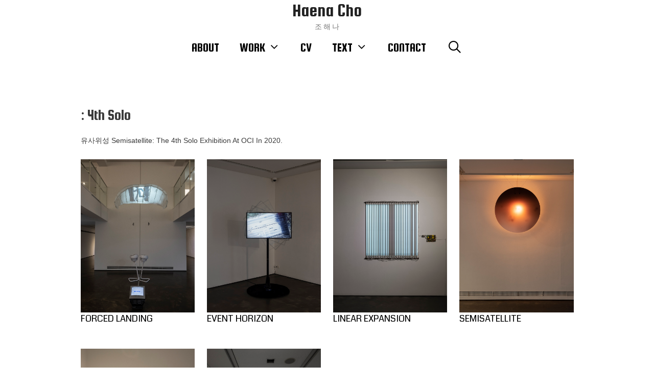

--- FILE ---
content_type: text/html; charset=UTF-8
request_url: https://haenacho.com/category/semisatellite/
body_size: 9370
content:
<!DOCTYPE html>
<html lang="ko-KR">
<head>
	<meta charset="UTF-8">
	<link rel="profile" href="https://gmpg.org/xfn/11">
	<title>: 4th Solo &#8211; Haena Cho</title>
<meta name='robots' content='max-image-preview:large'/>
<meta name="viewport" content="width=device-width, initial-scale=1"><link rel='dns-prefetch' href='//fonts.googleapis.com'/>
<link rel='dns-prefetch' href='//s.w.org'/>
<link rel='dns-prefetch' href='//c0.wp.com'/>
<link href='https://fonts.gstatic.com' crossorigin rel='preconnect'/>
<link rel="alternate" type="application/rss+xml" title="Haena Cho &raquo; 피드" href="https://haenacho.com/feed/"/>
<link rel="alternate" type="application/rss+xml" title="Haena Cho &raquo; 댓글 피드" href="https://haenacho.com/comments/feed/"/>
<link rel="alternate" type="application/rss+xml" title="Haena Cho &raquo; : 4th Solo 카테고리 피드" href="https://haenacho.com/category/semisatellite/feed/"/>
<script>window._wpemojiSettings={"baseUrl":"https:\/\/s.w.org\/images\/core\/emoji\/13.1.0\/72x72\/","ext":".png","svgUrl":"https:\/\/s.w.org\/images\/core\/emoji\/13.1.0\/svg\/","svgExt":".svg","source":{"concatemoji":"https:\/\/haenacho.com\/wp-includes\/js\/wp-emoji-release.min.js?ver=5.9.12"}};!function(e,a,t){var n,r,o,i=a.createElement("canvas"),p=i.getContext&&i.getContext("2d");function s(e,t){var a=String.fromCharCode;p.clearRect(0,0,i.width,i.height),p.fillText(a.apply(this,e),0,0);e=i.toDataURL();return p.clearRect(0,0,i.width,i.height),p.fillText(a.apply(this,t),0,0),e===i.toDataURL()}function c(e){var t=a.createElement("script");t.src=e,t.defer=t.type="text/javascript",a.getElementsByTagName("head")[0].appendChild(t)}for(o=Array("flag","emoji"),t.supports={everything:!0,everythingExceptFlag:!0},r=0;r<o.length;r++)t.supports[o[r]]=function(e){if(!p||!p.fillText)return!1;switch(p.textBaseline="top",p.font="600 32px Arial",e){case"flag":return s([127987,65039,8205,9895,65039],[127987,65039,8203,9895,65039])?!1:!s([55356,56826,55356,56819],[55356,56826,8203,55356,56819])&&!s([55356,57332,56128,56423,56128,56418,56128,56421,56128,56430,56128,56423,56128,56447],[55356,57332,8203,56128,56423,8203,56128,56418,8203,56128,56421,8203,56128,56430,8203,56128,56423,8203,56128,56447]);case"emoji":return!s([10084,65039,8205,55357,56613],[10084,65039,8203,55357,56613])}return!1}(o[r]),t.supports.everything=t.supports.everything&&t.supports[o[r]],"flag"!==o[r]&&(t.supports.everythingExceptFlag=t.supports.everythingExceptFlag&&t.supports[o[r]]);t.supports.everythingExceptFlag=t.supports.everythingExceptFlag&&!t.supports.flag,t.DOMReady=!1,t.readyCallback=function(){t.DOMReady=!0},t.supports.everything||(n=function(){t.readyCallback()},a.addEventListener?(a.addEventListener("DOMContentLoaded",n,!1),e.addEventListener("load",n,!1)):(e.attachEvent("onload",n),a.attachEvent("onreadystatechange",function(){"complete"===a.readyState&&t.readyCallback()})),(n=t.source||{}).concatemoji?c(n.concatemoji):n.wpemoji&&n.twemoji&&(c(n.twemoji),c(n.wpemoji)))}(window,document,window._wpemojiSettings);</script>
<style>img.wp-smiley,img.emoji{display:inline!important;border:none!important;box-shadow:none!important;height:1em!important;width:1em!important;margin:0 .07em!important;vertical-align:-.1em!important;background:none!important;padding:0!important}</style>
	<link rel='stylesheet' id='generate-fonts-css' href='//fonts.googleapis.com/css?family=Squada+One:regular|Arvo:regular,italic,700,700italic|Coda:regular,800' media='all'/>
<link rel='stylesheet' id='wp-block-library-css' href='https://c0.wp.com/c/5.9.12/wp-includes/css/dist/block-library/style.min.css' media='all'/>
<style id='wp-block-library-inline-css'>.has-text-align-justify{text-align:justify}</style>
<link rel='stylesheet' id='mediaelement-css' href='https://c0.wp.com/c/5.9.12/wp-includes/js/mediaelement/mediaelementplayer-legacy.min.css' media='all'/>
<link rel='stylesheet' id='wp-mediaelement-css' href='https://c0.wp.com/c/5.9.12/wp-includes/js/mediaelement/wp-mediaelement.min.css' media='all'/>
<style id='global-styles-inline-css'>body{--wp--preset--color--black:#000;--wp--preset--color--cyan-bluish-gray:#abb8c3;--wp--preset--color--white:#fff;--wp--preset--color--pale-pink:#f78da7;--wp--preset--color--vivid-red:#cf2e2e;--wp--preset--color--luminous-vivid-orange:#ff6900;--wp--preset--color--luminous-vivid-amber:#fcb900;--wp--preset--color--light-green-cyan:#7bdcb5;--wp--preset--color--vivid-green-cyan:#00d084;--wp--preset--color--pale-cyan-blue:#8ed1fc;--wp--preset--color--vivid-cyan-blue:#0693e3;--wp--preset--color--vivid-purple:#9b51e0;--wp--preset--color--contrast:var(--contrast);--wp--preset--color--contrast-2:var(--contrast-2);--wp--preset--color--contrast-3:var(--contrast-3);--wp--preset--color--base:var(--base);--wp--preset--color--base-2:var(--base-2);--wp--preset--color--base-3:var(--base-3);--wp--preset--color--accent:var(--accent);--wp--preset--gradient--vivid-cyan-blue-to-vivid-purple:linear-gradient(135deg,rgba(6,147,227,1) 0%,#9b51e0 100%);--wp--preset--gradient--light-green-cyan-to-vivid-green-cyan:linear-gradient(135deg,#7adcb4 0%,#00d082 100%);--wp--preset--gradient--luminous-vivid-amber-to-luminous-vivid-orange:linear-gradient(135deg,rgba(252,185,0,1) 0%,rgba(255,105,0,1) 100%);--wp--preset--gradient--luminous-vivid-orange-to-vivid-red:linear-gradient(135deg,rgba(255,105,0,1) 0%,#cf2e2e 100%);--wp--preset--gradient--very-light-gray-to-cyan-bluish-gray:linear-gradient(135deg,#eee 0%,#a9b8c3 100%);--wp--preset--gradient--cool-to-warm-spectrum:linear-gradient(135deg,#4aeadc 0%,#9778d1 20%,#cf2aba 40%,#ee2c82 60%,#fb6962 80%,#fef84c 100%);--wp--preset--gradient--blush-light-purple:linear-gradient(135deg,#ffceec 0%,#9896f0 100%);--wp--preset--gradient--blush-bordeaux:linear-gradient(135deg,#fecda5 0%,#fe2d2d 50%,#6b003e 100%);--wp--preset--gradient--luminous-dusk:linear-gradient(135deg,#ffcb70 0%,#c751c0 50%,#4158d0 100%);--wp--preset--gradient--pale-ocean:linear-gradient(135deg,#fff5cb 0%,#b6e3d4 50%,#33a7b5 100%);--wp--preset--gradient--electric-grass:linear-gradient(135deg,#caf880 0%,#71ce7e 100%);--wp--preset--gradient--midnight:linear-gradient(135deg,#020381 0%,#2874fc 100%);--wp--preset--duotone--dark-grayscale:url(#wp-duotone-dark-grayscale);--wp--preset--duotone--grayscale:url(#wp-duotone-grayscale);--wp--preset--duotone--purple-yellow:url(#wp-duotone-purple-yellow);--wp--preset--duotone--blue-red:url(#wp-duotone-blue-red);--wp--preset--duotone--midnight:url(#wp-duotone-midnight);--wp--preset--duotone--magenta-yellow:url(#wp-duotone-magenta-yellow);--wp--preset--duotone--purple-green:url(#wp-duotone-purple-green);--wp--preset--duotone--blue-orange:url(#wp-duotone-blue-orange);--wp--preset--font-size--small:13px;--wp--preset--font-size--medium:20px;--wp--preset--font-size--large:36px;--wp--preset--font-size--x-large:42px}.has-black-color{color:var(--wp--preset--color--black)!important}.has-cyan-bluish-gray-color{color:var(--wp--preset--color--cyan-bluish-gray)!important}.has-white-color{color:var(--wp--preset--color--white)!important}.has-pale-pink-color{color:var(--wp--preset--color--pale-pink)!important}.has-vivid-red-color{color:var(--wp--preset--color--vivid-red)!important}.has-luminous-vivid-orange-color{color:var(--wp--preset--color--luminous-vivid-orange)!important}.has-luminous-vivid-amber-color{color:var(--wp--preset--color--luminous-vivid-amber)!important}.has-light-green-cyan-color{color:var(--wp--preset--color--light-green-cyan)!important}.has-vivid-green-cyan-color{color:var(--wp--preset--color--vivid-green-cyan)!important}.has-pale-cyan-blue-color{color:var(--wp--preset--color--pale-cyan-blue)!important}.has-vivid-cyan-blue-color{color:var(--wp--preset--color--vivid-cyan-blue)!important}.has-vivid-purple-color{color:var(--wp--preset--color--vivid-purple)!important}.has-black-background-color{background-color:var(--wp--preset--color--black)!important}.has-cyan-bluish-gray-background-color{background-color:var(--wp--preset--color--cyan-bluish-gray)!important}.has-white-background-color{background-color:var(--wp--preset--color--white)!important}.has-pale-pink-background-color{background-color:var(--wp--preset--color--pale-pink)!important}.has-vivid-red-background-color{background-color:var(--wp--preset--color--vivid-red)!important}.has-luminous-vivid-orange-background-color{background-color:var(--wp--preset--color--luminous-vivid-orange)!important}.has-luminous-vivid-amber-background-color{background-color:var(--wp--preset--color--luminous-vivid-amber)!important}.has-light-green-cyan-background-color{background-color:var(--wp--preset--color--light-green-cyan)!important}.has-vivid-green-cyan-background-color{background-color:var(--wp--preset--color--vivid-green-cyan)!important}.has-pale-cyan-blue-background-color{background-color:var(--wp--preset--color--pale-cyan-blue)!important}.has-vivid-cyan-blue-background-color{background-color:var(--wp--preset--color--vivid-cyan-blue)!important}.has-vivid-purple-background-color{background-color:var(--wp--preset--color--vivid-purple)!important}.has-black-border-color{border-color:var(--wp--preset--color--black)!important}.has-cyan-bluish-gray-border-color{border-color:var(--wp--preset--color--cyan-bluish-gray)!important}.has-white-border-color{border-color:var(--wp--preset--color--white)!important}.has-pale-pink-border-color{border-color:var(--wp--preset--color--pale-pink)!important}.has-vivid-red-border-color{border-color:var(--wp--preset--color--vivid-red)!important}.has-luminous-vivid-orange-border-color{border-color:var(--wp--preset--color--luminous-vivid-orange)!important}.has-luminous-vivid-amber-border-color{border-color:var(--wp--preset--color--luminous-vivid-amber)!important}.has-light-green-cyan-border-color{border-color:var(--wp--preset--color--light-green-cyan)!important}.has-vivid-green-cyan-border-color{border-color:var(--wp--preset--color--vivid-green-cyan)!important}.has-pale-cyan-blue-border-color{border-color:var(--wp--preset--color--pale-cyan-blue)!important}.has-vivid-cyan-blue-border-color{border-color:var(--wp--preset--color--vivid-cyan-blue)!important}.has-vivid-purple-border-color{border-color:var(--wp--preset--color--vivid-purple)!important}.has-vivid-cyan-blue-to-vivid-purple-gradient-background{background:var(--wp--preset--gradient--vivid-cyan-blue-to-vivid-purple)!important}.has-light-green-cyan-to-vivid-green-cyan-gradient-background{background:var(--wp--preset--gradient--light-green-cyan-to-vivid-green-cyan)!important}.has-luminous-vivid-amber-to-luminous-vivid-orange-gradient-background{background:var(--wp--preset--gradient--luminous-vivid-amber-to-luminous-vivid-orange)!important}.has-luminous-vivid-orange-to-vivid-red-gradient-background{background:var(--wp--preset--gradient--luminous-vivid-orange-to-vivid-red)!important}.has-very-light-gray-to-cyan-bluish-gray-gradient-background{background:var(--wp--preset--gradient--very-light-gray-to-cyan-bluish-gray)!important}.has-cool-to-warm-spectrum-gradient-background{background:var(--wp--preset--gradient--cool-to-warm-spectrum)!important}.has-blush-light-purple-gradient-background{background:var(--wp--preset--gradient--blush-light-purple)!important}.has-blush-bordeaux-gradient-background{background:var(--wp--preset--gradient--blush-bordeaux)!important}.has-luminous-dusk-gradient-background{background:var(--wp--preset--gradient--luminous-dusk)!important}.has-pale-ocean-gradient-background{background:var(--wp--preset--gradient--pale-ocean)!important}.has-electric-grass-gradient-background{background:var(--wp--preset--gradient--electric-grass)!important}.has-midnight-gradient-background{background:var(--wp--preset--gradient--midnight)!important}.has-small-font-size{font-size:var(--wp--preset--font-size--small)!important}.has-medium-font-size{font-size:var(--wp--preset--font-size--medium)!important}.has-large-font-size{font-size:var(--wp--preset--font-size--large)!important}.has-x-large-font-size{font-size:var(--wp--preset--font-size--x-large)!important}</style>
<link rel='stylesheet' id='generate-style-grid-css' href='https://haenacho.com/wp-content/themes/generatepress/assets/css/unsemantic-grid.min.css?ver=3.1.2' media='all'/>
<link rel='stylesheet' id='generate-style-css' href='https://haenacho.com/wp-content/themes/generatepress/assets/css/style.min.css?ver=3.1.2' media='all'/>
<style id='generate-style-inline-css'>#nav-below{display:none}.resize-featured-image .post-image img{width:300px;height:300px;-o-object-fit:cover;object-fit:cover}.generate-columns{margin-bottom:24px;padding-left:24px}.generate-columns-container{margin-left:-24px}.page-header{margin-bottom:24px;margin-left:24px}.generate-columns-container>.paging-navigation{margin-left:24px}body{background-color:#fff;color:#3a3a3a}a{color:#1e73be}a:hover,a:focus,a:active{color:#000}body .grid-container{max-width:965px}.wp-block-group__inner-container{max-width:965px;margin-left:auto;margin-right:auto}.site-header .header-image{width:20px}.generate-back-to-top{font-size:20px;border-radius:3px;position:fixed;bottom:30px;right:30px;line-height:40px;width:40px;text-align:center;z-index:10;transition:opacity 300ms ease-in-out}.navigation-search{position:absolute;left:-99999px;pointer-events:none;visibility:hidden;z-index:20;width:100%;top:0;transition:opacity 100ms ease-in-out;opacity:0}.navigation-search.nav-search-active{left:0;right:0;pointer-events:auto;visibility:visible;opacity:1}.navigation-search input[type="search"]{outline:0;border:0;vertical-align:bottom;line-height:1;opacity:.9;width:100%;z-index:20;border-radius:0;-webkit-appearance:none;height:60px}.navigation-search input::-ms-clear{display:none;width:0;height:0}.navigation-search input::-ms-reveal{display:none;width:0;height:0}.navigation-search input::-webkit-search-decoration,.navigation-search input::-webkit-search-cancel-button,.navigation-search input::-webkit-search-results-button,.navigation-search input::-webkit-search-results-decoration{display:none}.main-navigation li.search-item{z-index:21}li.search-item.active{transition:opacity 100ms ease-in-out}.nav-left-sidebar .main-navigation li.search-item.active,.nav-right-sidebar .main-navigation li.search-item.active{width:auto;display:inline-block;float:right}.gen-sidebar-nav .navigation-search{top:auto;bottom:0}:root{--contrast:#222;--contrast-2:#575760;--contrast-3:#b2b2be;--base:#f0f0f0;--base-2:#f7f8f9;--base-3:#fff;--accent:#1e73be}.has-contrast-color{color:#222}.has-contrast-background-color{background-color:#222}.has-contrast-2-color{color:#575760}.has-contrast-2-background-color{background-color:#575760}.has-contrast-3-color{color:#b2b2be}.has-contrast-3-background-color{background-color:#b2b2be}.has-base-color{color:#f0f0f0}.has-base-background-color{background-color:#f0f0f0}.has-base-2-color{color:#f7f8f9}.has-base-2-background-color{background-color:#f7f8f9}.has-base-3-color{color:#fff}.has-base-3-background-color{background-color:#fff}.has-accent-color{color:#1e73be}.has-accent-background-color{background-color:#1e73be}body,button,input,select,textarea{font-family:Helvetica;font-weight:300;text-transform:capitalize;font-size:14px}body{line-height:1.9}p{margin-bottom:.5em}.entry-content > [class*="wp-block-"]:not(:last-child){margin-bottom:.5em}.main-title{font-family:"Squada One",display;font-weight:normal;font-size:35px}.site-description{font-family:"Arvo",serif;font-size:14px}.main-navigation a,.menu-toggle{font-family:"Squada One",display;font-weight:300;font-size:24px}.main-navigation .main-nav ul ul li a{font-size:21px}.widget-title{font-family:Arial,Helvetica,sans-serif;font-size:18px;margin-bottom:24px}.sidebar .widget,.footer-widgets .widget{font-size:17px}button:not(.menu-toggle),html input[type="button"],input[type="reset"],input[type="submit"],.button,.wp-block-button .wp-block-button__link{font-size:7px}h1{font-family:"Squada One",display;font-weight:300;font-size:29px;line-height:1.6em;margin-bottom:13px}h2{font-family:"Coda",display;font-weight:500;text-transform:uppercase;font-size:16px;line-height:.7em}h3{font-family:"Century Gothic";font-size:15px;line-height:0;margin-bottom:30px}h4{font-family:-apple-system,system-ui,BlinkMacSystemFont,"Segoe UI",Helvetica,Arial,sans-serif,"Apple Color Emoji","Segoe UI Emoji","Segoe UI Symbol";font-size:inherit}h5{font-size:inherit}@media (max-width:768px){.main-title{font-size:30px}h1{font-size:30px}h2{font-size:25px}}.top-bar{background-color:#636363;color:#fff}.top-bar a{color:#fff}.top-bar a:hover{color:#303030}.site-header{background-color:#fff;color:#3a3a3a}.site-header a{color:#3a3a3a}.main-title a,.main-title a:hover{color:#222}.site-description{color:#757575}.mobile-menu-control-wrapper .menu-toggle,.mobile-menu-control-wrapper .menu-toggle:hover,.mobile-menu-control-wrapper .menu-toggle:focus,.has-inline-mobile-toggle #site-navigation.toggled{background-color:rgba(0,0,0,.02)}.main-navigation,.main-navigation ul ul{background-color:#fff}.main-navigation .main-nav ul li a,.main-navigation .menu-toggle,.main-navigation .menu-bar-items{color:#000}.main-navigation .main-nav ul li:not([class*="current-menu-"]):hover > a, .main-navigation .main-nav ul li:not([class*="current-menu-"]):focus > a, .main-navigation .main-nav ul li.sfHover:not([class*="current-menu-"]) > a, .main-navigation .menu-bar-item:hover > a, .main-navigation .menu-bar-item.sfHover > a{color:#000;background-color:#fff}button.menu-toggle:hover,button.menu-toggle:focus,.main-navigation .mobile-bar-items a,.main-navigation .mobile-bar-items a:hover,.main-navigation .mobile-bar-items a:focus{color:#000}.main-navigation .main-nav ul li[class*="current-menu-"]>a{color:#000;background-color:#fff}.navigation-search input[type="search"],.navigation-search input[type="search"]:active,.navigation-search input[type="search"]:focus,.main-navigation .main-nav ul li.search-item.active>a,.main-navigation .menu-bar-items .search-item.active>a{color:#000;background-color:#fff}.main-navigation ul ul{background-color:#fff}.main-navigation .main-nav ul ul li a{color:#000}.main-navigation .main-nav ul ul li:not([class*="current-menu-"]):hover > a,.main-navigation .main-nav ul ul li:not([class*="current-menu-"]):focus > a, .main-navigation .main-nav ul ul li.sfHover:not([class*="current-menu-"]) > a{color:#000;background-color:#eee}.main-navigation .main-nav ul ul li[class*="current-menu-"]>a{color:#fff;background-color:#eee}.separate-containers .inside-article,.separate-containers .comments-area,.separate-containers .page-header,.one-container .container,.separate-containers .paging-navigation,.inside-page-header{background-color:#fff}.entry-title a{color:#000}.entry-meta{color:#595959}.entry-meta a{color:#595959}.entry-meta a:hover{color:#1e73be}.sidebar .widget{background-color:#fff}.sidebar .widget .widget-title{color:#000}.footer-widgets{background-color:#fff}.footer-widgets .widget-title{color:#000}.site-info{color:#000;background-color:#eee}.site-info a{color:#000}.site-info a:hover{color:#000}.footer-bar .widget_nav_menu .current-menu-item a{color:#000}input[type="text"],input[type="email"],input[type="url"],input[type="password"],input[type="search"],input[type="tel"],input[type="number"],textarea,select{color:#666;background-color:#fafafa;border-color:#ccc}input[type="text"]:focus,input[type="email"]:focus,input[type="url"]:focus,input[type="password"]:focus,input[type="search"]:focus,input[type="tel"]:focus,input[type="number"]:focus,textarea:focus,select:focus{color:#666;background-color:#fff;border-color:#bfbfbf}button,html input[type="button"],input[type="reset"],input[type="submit"],a.button,a.wp-block-button__link:not(.has-background){color:#fff;background-color:#666}button:hover,html input[type="button"]:hover,input[type="reset"]:hover,input[type="submit"]:hover,a.button:hover,button:focus,html input[type="button"]:focus,input[type="reset"]:focus,input[type="submit"]:focus,a.button:focus,a.wp-block-button__link:not(.has-background):active,a.wp-block-button__link:not(.has-background):focus,a.wp-block-button__link:not(.has-background):hover{color:#fff;background-color:#3f3f3f}a.generate-back-to-top{background-color:rgba(0,0,0,.4);color:#fff}a.generate-back-to-top:hover,a.generate-back-to-top:focus{background-color:rgba(0,0,0,.6);color:#fff}@media (max-width:768px){.main-navigation .menu-bar-item:hover>a,.main-navigation .menu-bar-item.sfHover>a{background:none;color:#000}}.inside-top-bar{padding:10px}.inside-header{padding:0}.separate-containers .inside-article,.separate-containers .comments-area,.separate-containers .page-header,.separate-containers .paging-navigation,.one-container .site-content,.inside-page-header{padding:80px}.site-main .wp-block-group__inner-container{padding:80px}.entry-content .alignwide, body:not(.no-sidebar) .entry-content .alignfull{margin-left:-80px;width:calc(100% + 160px);max-width:calc(100% + 160px)}.container.grid-container{max-width:1125px}.one-container.right-sidebar .site-main,.one-container.both-right .site-main{margin-right:80px}.one-container.left-sidebar .site-main,.one-container.both-left .site-main{margin-left:80px}.one-container.both-sidebars .site-main{margin:0 80px 0 80px}.separate-containers .widget,.separate-containers .site-main>*,.separate-containers .page-header,.widget-area .main-navigation{margin-bottom:24px}.separate-containers .site-main{margin:24px}.both-right.separate-containers .inside-left-sidebar{margin-right:12px}.both-right.separate-containers .inside-right-sidebar{margin-left:12px}.both-left.separate-containers .inside-left-sidebar{margin-right:12px}.both-left.separate-containers .inside-right-sidebar{margin-left:12px}.separate-containers .page-header-image,.separate-containers .page-header-contained,.separate-containers .page-header-image-single,.separate-containers .page-header-content-single{margin-top:24px}.separate-containers .inside-right-sidebar,.separate-containers .inside-left-sidebar{margin-top:24px;margin-bottom:24px}.rtl .menu-item-has-children .dropdown-menu-toggle{padding-left:20px}.rtl .main-navigation .main-nav ul li.menu-item-has-children>a{padding-right:20px}.site-info{padding:20px}@media (max-width:768px){.separate-containers .inside-article,.separate-containers .comments-area,.separate-containers .page-header,.separate-containers .paging-navigation,.one-container .site-content,.inside-page-header{padding:40px}.site-main .wp-block-group__inner-container{padding:40px}.site-info{padding-right:10px;padding-left:10px}.entry-content .alignwide, body:not(.no-sidebar) .entry-content .alignfull{margin-left:-40px;width:calc(100% + 80px);max-width:calc(100% + 80px)}}.one-container .sidebar .widget{padding:0}@media (max-width:768px){.main-navigation .menu-toggle,.main-navigation .mobile-bar-items,.sidebar-nav-mobile:not(#sticky-placeholder){display:block}.main-navigation ul,.gen-sidebar-nav{display:none}[class*="nav-float-"] .site-header .inside-header>*{float:none;clear:both}}h1.entry-title{font-size:15px;line-height:0}h2.entry-title{font-size:18px;line-height:.5em}.post-image:not(:first-child), .page-content:not(:first-child), .entry-content:not(:first-child), .entry-summary:not(:first-child), footer.entry-meta{margin-top:0}.post-image-above-header .inside-article div.featured-image,.post-image-above-header .inside-article div.post-image{margin-bottom:0}</style>
<link rel='stylesheet' id='generate-mobile-style-css' href='https://haenacho.com/wp-content/themes/generatepress/assets/css/mobile.min.css?ver=3.1.2' media='all'/>
<link rel='stylesheet' id='generate-font-icons-css' href='https://haenacho.com/wp-content/themes/generatepress/assets/css/components/font-icons.min.css?ver=3.1.2' media='all'/>
<link rel='stylesheet' id='font-awesome-css' href='https://haenacho.com/wp-content/themes/generatepress/assets/css/components/font-awesome.min.css?ver=4.7' media='all'/>
<link rel='stylesheet' id='generate-blog-css' href='https://haenacho.com/wp-content/plugins/gp-premium/blog/functions/css/style.min.css?ver=2.1.1' media='all'/>
<link rel='stylesheet' id='jetpack_css-css' href='https://c0.wp.com/p/jetpack/10.6.2/css/jetpack.css' media='all'/>
<link rel="https://api.w.org/" href="https://haenacho.com/wp-json/"/><link rel="alternate" type="application/json" href="https://haenacho.com/wp-json/wp/v2/categories/36"/><link rel="EditURI" type="application/rsd+xml" title="RSD" href="https://haenacho.com/xmlrpc.php?rsd"/>
<link rel="wlwmanifest" type="application/wlwmanifest+xml" href="https://haenacho.com/wp-includes/wlwmanifest.xml"/> 
<meta name="generator" content="WordPress 5.9.12"/>
<style type='text/css'>img#wpstats{display:none}</style>
	<style>.recentcomments a{display:inline!important;padding:0!important;margin:0!important}</style></head>

<body class="archive category category-semisatellite category-36 wp-embed-responsive post-image-above-header post-image-aligned-center generate-columns-activated infinite-scroll sticky-menu-no-transition no-sidebar nav-below-header one-container fluid-header active-footer-widgets-0 nav-search-enabled nav-aligned-center header-aligned-center dropdown-hover" itemtype="https://schema.org/Blog" itemscope>
	<svg xmlns="http://www.w3.org/2000/svg" viewBox="0 0 0 0" width="0" height="0" focusable="false" role="none" style="visibility: hidden; position: absolute; left: -9999px; overflow: hidden;"><defs><filter id="wp-duotone-dark-grayscale"><feColorMatrix color-interpolation-filters="sRGB" type="matrix" values=" .299 .587 .114 0 0 .299 .587 .114 0 0 .299 .587 .114 0 0 .299 .587 .114 0 0 "/><feComponentTransfer color-interpolation-filters="sRGB"><feFuncR type="table" tableValues="0 0.49803921568627"/><feFuncG type="table" tableValues="0 0.49803921568627"/><feFuncB type="table" tableValues="0 0.49803921568627"/><feFuncA type="table" tableValues="1 1"/></feComponentTransfer><feComposite in2="SourceGraphic" operator="in"/></filter></defs></svg><svg xmlns="http://www.w3.org/2000/svg" viewBox="0 0 0 0" width="0" height="0" focusable="false" role="none" style="visibility: hidden; position: absolute; left: -9999px; overflow: hidden;"><defs><filter id="wp-duotone-grayscale"><feColorMatrix color-interpolation-filters="sRGB" type="matrix" values=" .299 .587 .114 0 0 .299 .587 .114 0 0 .299 .587 .114 0 0 .299 .587 .114 0 0 "/><feComponentTransfer color-interpolation-filters="sRGB"><feFuncR type="table" tableValues="0 1"/><feFuncG type="table" tableValues="0 1"/><feFuncB type="table" tableValues="0 1"/><feFuncA type="table" tableValues="1 1"/></feComponentTransfer><feComposite in2="SourceGraphic" operator="in"/></filter></defs></svg><svg xmlns="http://www.w3.org/2000/svg" viewBox="0 0 0 0" width="0" height="0" focusable="false" role="none" style="visibility: hidden; position: absolute; left: -9999px; overflow: hidden;"><defs><filter id="wp-duotone-purple-yellow"><feColorMatrix color-interpolation-filters="sRGB" type="matrix" values=" .299 .587 .114 0 0 .299 .587 .114 0 0 .299 .587 .114 0 0 .299 .587 .114 0 0 "/><feComponentTransfer color-interpolation-filters="sRGB"><feFuncR type="table" tableValues="0.54901960784314 0.98823529411765"/><feFuncG type="table" tableValues="0 1"/><feFuncB type="table" tableValues="0.71764705882353 0.25490196078431"/><feFuncA type="table" tableValues="1 1"/></feComponentTransfer><feComposite in2="SourceGraphic" operator="in"/></filter></defs></svg><svg xmlns="http://www.w3.org/2000/svg" viewBox="0 0 0 0" width="0" height="0" focusable="false" role="none" style="visibility: hidden; position: absolute; left: -9999px; overflow: hidden;"><defs><filter id="wp-duotone-blue-red"><feColorMatrix color-interpolation-filters="sRGB" type="matrix" values=" .299 .587 .114 0 0 .299 .587 .114 0 0 .299 .587 .114 0 0 .299 .587 .114 0 0 "/><feComponentTransfer color-interpolation-filters="sRGB"><feFuncR type="table" tableValues="0 1"/><feFuncG type="table" tableValues="0 0.27843137254902"/><feFuncB type="table" tableValues="0.5921568627451 0.27843137254902"/><feFuncA type="table" tableValues="1 1"/></feComponentTransfer><feComposite in2="SourceGraphic" operator="in"/></filter></defs></svg><svg xmlns="http://www.w3.org/2000/svg" viewBox="0 0 0 0" width="0" height="0" focusable="false" role="none" style="visibility: hidden; position: absolute; left: -9999px; overflow: hidden;"><defs><filter id="wp-duotone-midnight"><feColorMatrix color-interpolation-filters="sRGB" type="matrix" values=" .299 .587 .114 0 0 .299 .587 .114 0 0 .299 .587 .114 0 0 .299 .587 .114 0 0 "/><feComponentTransfer color-interpolation-filters="sRGB"><feFuncR type="table" tableValues="0 0"/><feFuncG type="table" tableValues="0 0.64705882352941"/><feFuncB type="table" tableValues="0 1"/><feFuncA type="table" tableValues="1 1"/></feComponentTransfer><feComposite in2="SourceGraphic" operator="in"/></filter></defs></svg><svg xmlns="http://www.w3.org/2000/svg" viewBox="0 0 0 0" width="0" height="0" focusable="false" role="none" style="visibility: hidden; position: absolute; left: -9999px; overflow: hidden;"><defs><filter id="wp-duotone-magenta-yellow"><feColorMatrix color-interpolation-filters="sRGB" type="matrix" values=" .299 .587 .114 0 0 .299 .587 .114 0 0 .299 .587 .114 0 0 .299 .587 .114 0 0 "/><feComponentTransfer color-interpolation-filters="sRGB"><feFuncR type="table" tableValues="0.78039215686275 1"/><feFuncG type="table" tableValues="0 0.94901960784314"/><feFuncB type="table" tableValues="0.35294117647059 0.47058823529412"/><feFuncA type="table" tableValues="1 1"/></feComponentTransfer><feComposite in2="SourceGraphic" operator="in"/></filter></defs></svg><svg xmlns="http://www.w3.org/2000/svg" viewBox="0 0 0 0" width="0" height="0" focusable="false" role="none" style="visibility: hidden; position: absolute; left: -9999px; overflow: hidden;"><defs><filter id="wp-duotone-purple-green"><feColorMatrix color-interpolation-filters="sRGB" type="matrix" values=" .299 .587 .114 0 0 .299 .587 .114 0 0 .299 .587 .114 0 0 .299 .587 .114 0 0 "/><feComponentTransfer color-interpolation-filters="sRGB"><feFuncR type="table" tableValues="0.65098039215686 0.40392156862745"/><feFuncG type="table" tableValues="0 1"/><feFuncB type="table" tableValues="0.44705882352941 0.4"/><feFuncA type="table" tableValues="1 1"/></feComponentTransfer><feComposite in2="SourceGraphic" operator="in"/></filter></defs></svg><svg xmlns="http://www.w3.org/2000/svg" viewBox="0 0 0 0" width="0" height="0" focusable="false" role="none" style="visibility: hidden; position: absolute; left: -9999px; overflow: hidden;"><defs><filter id="wp-duotone-blue-orange"><feColorMatrix color-interpolation-filters="sRGB" type="matrix" values=" .299 .587 .114 0 0 .299 .587 .114 0 0 .299 .587 .114 0 0 .299 .587 .114 0 0 "/><feComponentTransfer color-interpolation-filters="sRGB"><feFuncR type="table" tableValues="0.098039215686275 1"/><feFuncG type="table" tableValues="0 0.66274509803922"/><feFuncB type="table" tableValues="0.84705882352941 0.41960784313725"/><feFuncA type="table" tableValues="1 1"/></feComponentTransfer><feComposite in2="SourceGraphic" operator="in"/></filter></defs></svg><a class="screen-reader-text skip-link" href="#content" title="Skip to content">Skip to content</a>		<header class="site-header" id="masthead" aria-label="Site" itemtype="https://schema.org/WPHeader" itemscope>
			<div class="inside-header grid-container grid-parent">
				<div class="site-branding">
						<p class="main-title" itemprop="headline">
					<a href="https://haenacho.com/" rel="home">
						Haena Cho
					</a>
				</p>
						<p class="site-description" itemprop="description">
					조 해 나
				</p>
					</div>			</div>
		</header>
				<nav class="main-navigation sub-menu-right" id="site-navigation" aria-label="Primary" itemtype="https://schema.org/SiteNavigationElement" itemscope>
			<div class="inside-navigation grid-container grid-parent">
				<form method="get" class="search-form navigation-search" action="https://haenacho.com/">
					<input type="search" class="search-field" value="" name="s" title="Search"/>
				</form>		<div class="mobile-bar-items">
						<span class="search-item">
				<a aria-label="Open Search Bar" href="#">
									</a>
			</span>
		</div>
						<button class="menu-toggle" aria-controls="primary-menu" aria-expanded="false">
					<span class="mobile-menu">Menu</span>				</button>
				<div id="primary-menu" class="main-nav"><ul id="menu-main" class=" menu sf-menu"><li id="menu-item-192" class="menu-item menu-item-type-post_type menu-item-object-page menu-item-192"><a href="https://haenacho.com/about/">ABOUT</a></li>
<li id="menu-item-196" class="menu-item menu-item-type-taxonomy menu-item-object-category current-menu-ancestor menu-item-has-children menu-item-196"><a href="https://haenacho.com/category/work/">WORK<span role="presentation" class="dropdown-menu-toggle"></span></a>
<ul class="sub-menu">
	<li id="menu-item-934" class="menu-item menu-item-type-post_type menu-item-object-page menu-item-has-children menu-item-934"><a href="https://haenacho.com/2022-2/">2022<span role="presentation" class="dropdown-menu-toggle"></span></a>
	<ul class="sub-menu">
		<li id="menu-item-935" class="menu-item menu-item-type-taxonomy menu-item-object-category menu-item-935"><a href="https://haenacho.com/category/turbulence/">: 6th Solo</a></li>
	</ul>
</li>
	<li id="menu-item-763" class="menu-item menu-item-type-post_type menu-item-object-page menu-item-has-children menu-item-763"><a href="https://haenacho.com/2021-2/">2021<span role="presentation" class="dropdown-menu-toggle"></span></a>
	<ul class="sub-menu">
		<li id="menu-item-764" class="menu-item menu-item-type-taxonomy menu-item-object-category menu-item-764"><a href="https://haenacho.com/category/vertigo/">: 5th Solo</a></li>
	</ul>
</li>
	<li id="menu-item-672" class="menu-item menu-item-type-post_type menu-item-object-page current-menu-ancestor current-menu-parent current_page_parent current_page_ancestor menu-item-has-children menu-item-672"><a href="https://haenacho.com/2020-2/">2020<span role="presentation" class="dropdown-menu-toggle"></span></a>
	<ul class="sub-menu">
		<li id="menu-item-673" class="menu-item menu-item-type-taxonomy menu-item-object-category current-menu-item menu-item-673"><a href="https://haenacho.com/category/semisatellite/" aria-current="page">: 4th Solo</a></li>
	</ul>
</li>
	<li id="menu-item-581" class="menu-item menu-item-type-post_type menu-item-object-page menu-item-has-children menu-item-581"><a href="https://haenacho.com/2017-2/">2017<span role="presentation" class="dropdown-menu-toggle"></span></a>
	<ul class="sub-menu">
		<li id="menu-item-201" class="menu-item menu-item-type-taxonomy menu-item-object-category menu-item-201"><a href="https://haenacho.com/category/work/escape-velocity/">: 3rd Solo</a></li>
	</ul>
</li>
	<li id="menu-item-580" class="menu-item menu-item-type-post_type menu-item-object-page menu-item-has-children menu-item-580"><a href="https://haenacho.com/2016-2/">2016<span role="presentation" class="dropdown-menu-toggle"></span></a>
	<ul class="sub-menu">
		<li id="menu-item-197" class="menu-item menu-item-type-taxonomy menu-item-object-category menu-item-197"><a href="https://haenacho.com/category/work/elliptical-orbit/">: 1st Solo</a></li>
		<li id="menu-item-198" class="menu-item menu-item-type-taxonomy menu-item-object-category menu-item-198"><a href="https://haenacho.com/category/work/orbital-resonance-2016/">: 2nd Solo</a></li>
	</ul>
</li>
	<li id="menu-item-200" class="menu-item menu-item-type-taxonomy menu-item-object-category menu-item-200"><a href="https://haenacho.com/category/work/2015-2/">2015</a></li>
	<li id="menu-item-199" class="menu-item menu-item-type-taxonomy menu-item-object-category menu-item-199"><a href="https://haenacho.com/category/2014-2/">2014</a></li>
</ul>
</li>
<li id="menu-item-190" class="menu-item menu-item-type-post_type menu-item-object-page menu-item-190"><a href="https://haenacho.com/cv/">CV</a></li>
<li id="menu-item-191" class="menu-item menu-item-type-post_type menu-item-object-page menu-item-has-children menu-item-191"><a href="https://haenacho.com/text/">TEXT<span role="presentation" class="dropdown-menu-toggle"></span></a>
<ul class="sub-menu">
	<li id="menu-item-1016" class="menu-item menu-item-type-post_type menu-item-object-page menu-item-1016"><a href="https://haenacho.com/interview/">INTERVIEW</a></li>
</ul>
</li>
<li id="menu-item-869" class="menu-item menu-item-type-post_type menu-item-object-page menu-item-869"><a href="https://haenacho.com/contact/">CONTACT</a></li>
<li class="search-item menu-item-align-right"><a aria-label="Open Search Bar" href="#"></a></li></ul></div>			</div>
		</nav>
		
	<div class="site grid-container container hfeed grid-parent" id="page">
				<div class="site-content" id="content">
			
	<div class="content-area grid-parent mobile-grid-100 grid-100 tablet-grid-100" id="primary">
		<main class="site-main" id="main">
			<div class="generate-columns-container ">		<header class="page-header" aria-label="Page">
			
			<h1 class="page-title">
				: 4th Solo			</h1>

			<div class="taxonomy-description"><p>유사위성 Semisatellite: The 4th solo exhibition at OCI in 2020.</p>
</div>		</header>
		<article id="post-704" class="post-704 post type-post status-publish format-standard has-post-thumbnail hentry category-semisatellite category-semisatellite-work category-work tag-2-channel-video tag-42 tag-frame tag-haena-cho tag-heana-cho tag-install tag-installation tag-light tag-monitor tag-oci tag-projection-mapping tag-solo-exhibition infinite-scroll-item generate-columns tablet-grid-50 mobile-grid-100 grid-parent grid-25 resize-featured-image" itemtype="https://schema.org/CreativeWork" itemscope>
	<div class="inside-article">
		<div class="post-image">
						
						<a href="https://haenacho.com/2021/03/24/forced-landing/">
							<img width="1467" height="1100" src="https://haenacho.com/wp-content/uploads/2021/03/semisatellite_web03.jpg" class="attachment-full size-full wp-post-image" alt="" itemprop="image" srcset="https://haenacho.com/wp-content/uploads/2021/03/semisatellite_web03.jpg 1467w, https://haenacho.com/wp-content/uploads/2021/03/semisatellite_web03-300x225.jpg 300w, https://haenacho.com/wp-content/uploads/2021/03/semisatellite_web03-1024x768.jpg 1024w, https://haenacho.com/wp-content/uploads/2021/03/semisatellite_web03-768x576.jpg 768w" sizes="(max-width: 1467px) 100vw, 1467px"/>
						</a>
					</div>			<header class="entry-header" aria-label="Content">
				<h2 class="entry-title" itemprop="headline"><a href="https://haenacho.com/2021/03/24/forced-landing/" rel="bookmark">Forced landing</a></h2>			</header>
			
			<div class="entry-summary" itemprop="text">
							</div>

				<footer class="entry-meta" aria-label="Entry meta">
					</footer>
			</div>
</article>
<article id="post-700" class="post-700 post type-post status-publish format-standard has-post-thumbnail hentry category-semisatellite category-semisatellite-work category-work tag-42 tag-frame tag-haena-cho tag-installation tag-light tag-monitor tag-motor tag-oci tag-single-channel-video tag-solo-exhibition tag-work infinite-scroll-item generate-columns tablet-grid-50 mobile-grid-100 grid-parent grid-25 resize-featured-image" itemtype="https://schema.org/CreativeWork" itemscope>
	<div class="inside-article">
		<div class="post-image">
						
						<a href="https://haenacho.com/2021/03/24/event-horizon/">
							<img width="1467" height="1100" src="https://haenacho.com/wp-content/uploads/2021/03/semisatellite_web23.jpg" class="attachment-full size-full wp-post-image" alt="" loading="lazy" itemprop="image" srcset="https://haenacho.com/wp-content/uploads/2021/03/semisatellite_web23.jpg 1467w, https://haenacho.com/wp-content/uploads/2021/03/semisatellite_web23-300x225.jpg 300w, https://haenacho.com/wp-content/uploads/2021/03/semisatellite_web23-1024x768.jpg 1024w, https://haenacho.com/wp-content/uploads/2021/03/semisatellite_web23-768x576.jpg 768w" sizes="(max-width: 1467px) 100vw, 1467px"/>
						</a>
					</div>			<header class="entry-header" aria-label="Content">
				<h2 class="entry-title" itemprop="headline"><a href="https://haenacho.com/2021/03/24/event-horizon/" rel="bookmark">Event horizon</a></h2>			</header>
			
			<div class="entry-summary" itemprop="text">
							</div>

				<footer class="entry-meta" aria-label="Entry meta">
					</footer>
			</div>
</article>
<article id="post-694" class="post-694 post type-post status-publish format-standard has-post-thumbnail hentry category-semisatellite-work category-semisatellite category-work tag-42 tag-frame tag-haena-cho tag-heana-cho tag-installation tag-monitor tag-oci tag-projection-mapping tag-solo-exhibition tag-work infinite-scroll-item generate-columns tablet-grid-50 mobile-grid-100 grid-parent grid-25 resize-featured-image" itemtype="https://schema.org/CreativeWork" itemscope>
	<div class="inside-article">
		<div class="post-image">
						
						<a href="https://haenacho.com/2021/03/24/linear-expansion/">
							<img width="1467" height="1100" src="https://haenacho.com/wp-content/uploads/2021/03/semisatellite_web21.jpg" class="attachment-full size-full wp-post-image" alt="" loading="lazy" itemprop="image" srcset="https://haenacho.com/wp-content/uploads/2021/03/semisatellite_web21.jpg 1467w, https://haenacho.com/wp-content/uploads/2021/03/semisatellite_web21-300x225.jpg 300w, https://haenacho.com/wp-content/uploads/2021/03/semisatellite_web21-1024x768.jpg 1024w, https://haenacho.com/wp-content/uploads/2021/03/semisatellite_web21-768x576.jpg 768w" sizes="(max-width: 1467px) 100vw, 1467px"/>
						</a>
					</div>			<header class="entry-header" aria-label="Content">
				<h2 class="entry-title" itemprop="headline"><a href="https://haenacho.com/2021/03/24/linear-expansion/" rel="bookmark">Linear expansion</a></h2>			</header>
			
			<div class="entry-summary" itemprop="text">
							</div>

				<footer class="entry-meta" aria-label="Entry meta">
					</footer>
			</div>
</article>
<article id="post-687" class="post-687 post type-post status-publish format-standard has-post-thumbnail hentry category-semisatellite category-semisatellite-work category-work tag-42 tag-artwork tag-installation tag-light tag-motor tag-oci tag-solo-exhibition tag-work infinite-scroll-item generate-columns tablet-grid-50 mobile-grid-100 grid-parent grid-25 resize-featured-image" itemtype="https://schema.org/CreativeWork" itemscope>
	<div class="inside-article">
		<div class="post-image">
						
						<a href="https://haenacho.com/2021/03/24/semisatellite/">
							<img width="1467" height="1100" src="https://haenacho.com/wp-content/uploads/2021/03/semisatellite_web24.jpg" class="attachment-full size-full wp-post-image" alt="" loading="lazy" itemprop="image" srcset="https://haenacho.com/wp-content/uploads/2021/03/semisatellite_web24.jpg 1467w, https://haenacho.com/wp-content/uploads/2021/03/semisatellite_web24-300x225.jpg 300w, https://haenacho.com/wp-content/uploads/2021/03/semisatellite_web24-1024x768.jpg 1024w, https://haenacho.com/wp-content/uploads/2021/03/semisatellite_web24-768x576.jpg 768w" sizes="(max-width: 1467px) 100vw, 1467px"/>
						</a>
					</div>			<header class="entry-header" aria-label="Content">
				<h2 class="entry-title" itemprop="headline"><a href="https://haenacho.com/2021/03/24/semisatellite/" rel="bookmark">Semisatellite</a></h2>			</header>
			
			<div class="entry-summary" itemprop="text">
							</div>

				<footer class="entry-meta" aria-label="Entry meta">
					</footer>
			</div>
</article>
<article id="post-683" class="post-683 post type-post status-publish format-standard has-post-thumbnail hentry category-semisatellite category-semisatellite-work category-work tag-42 tag-artwork tag-heana-cho tag-install tag-motor tag-oci tag-solo-exhibition tag-work infinite-scroll-item generate-columns tablet-grid-50 mobile-grid-100 grid-parent grid-25 resize-featured-image" itemtype="https://schema.org/CreativeWork" itemscope>
	<div class="inside-article">
		<div class="post-image">
						
						<a href="https://haenacho.com/2021/03/24/blue-shift-2020/">
							<img width="1467" height="1100" src="https://haenacho.com/wp-content/uploads/2021/03/semisatellite_web25.jpg" class="attachment-full size-full wp-post-image" alt="" loading="lazy" itemprop="image" srcset="https://haenacho.com/wp-content/uploads/2021/03/semisatellite_web25.jpg 1467w, https://haenacho.com/wp-content/uploads/2021/03/semisatellite_web25-300x225.jpg 300w, https://haenacho.com/wp-content/uploads/2021/03/semisatellite_web25-1024x768.jpg 1024w, https://haenacho.com/wp-content/uploads/2021/03/semisatellite_web25-768x576.jpg 768w" sizes="(max-width: 1467px) 100vw, 1467px"/>
						</a>
					</div>			<header class="entry-header" aria-label="Content">
				<h2 class="entry-title" itemprop="headline"><a href="https://haenacho.com/2021/03/24/blue-shift-2020/" rel="bookmark">Blue shift</a></h2>			</header>
			
			<div class="entry-summary" itemprop="text">
							</div>

				<footer class="entry-meta" aria-label="Entry meta">
					</footer>
			</div>
</article>
<article id="post-675" class="post-675 post type-post status-publish format-standard has-post-thumbnail hentry category-semisatellite category-semisatellite-work category-work tag-42 tag-artwork tag-lite tag-oci tag-solo-exhibition tag-title tag-work infinite-scroll-item generate-columns tablet-grid-50 mobile-grid-100 grid-parent grid-25 resize-featured-image" itemtype="https://schema.org/CreativeWork" itemscope>
	<div class="inside-article">
		<div class="post-image">
						
						<a href="https://haenacho.com/2021/03/24/675/">
							<img width="1467" height="1100" src="https://haenacho.com/wp-content/uploads/2021/03/semisatellite_web05.jpg" class="attachment-full size-full wp-post-image" alt="" loading="lazy" itemprop="image" srcset="https://haenacho.com/wp-content/uploads/2021/03/semisatellite_web05.jpg 1467w, https://haenacho.com/wp-content/uploads/2021/03/semisatellite_web05-300x225.jpg 300w, https://haenacho.com/wp-content/uploads/2021/03/semisatellite_web05-1024x768.jpg 1024w, https://haenacho.com/wp-content/uploads/2021/03/semisatellite_web05-768x576.jpg 768w" sizes="(max-width: 1467px) 100vw, 1467px"/>
						</a>
					</div>			<header class="entry-header" aria-label="Content">
				<h2 class="entry-title" itemprop="headline"><a href="https://haenacho.com/2021/03/24/675/" rel="bookmark">Title 2020</a></h2>			</header>
			
			<div class="entry-summary" itemprop="text">
							</div>

				<footer class="entry-meta" aria-label="Entry meta">
					</footer>
			</div>
</article>
</div><!-- .generate-columns-contaier -->		</main>
	</div>

	
	</div>
</div>


<div class="site-footer">
			<footer class="site-info" aria-label="Site" itemtype="https://schema.org/WPFooter" itemscope>
			<div class="inside-site-info grid-container grid-parent">
								<div class="copyright-bar">
					Copyright © HAENA CHO/ Supported by hansolrella.				</div>
			</div>
		</footer>
		</div>

<a title="Scroll back to top" aria-label="Scroll back to top" rel="nofollow" href="#" class="generate-back-to-top" style="opacity:0;visibility:hidden;" data-scroll-speed="400" data-start-scroll="300">
					
				</a><div class="infinite-scroll-path" aria-hidden="true" style="display: none;"></div><script id="generate-a11y">!function(){"use strict";if("querySelector"in document&&"addEventListener"in window){var e=document.body;e.addEventListener("mousedown",function(){e.classList.add("using-mouse")}),e.addEventListener("keydown",function(){e.classList.remove("using-mouse")})}}();</script><script src='//stats.wp.com/w.js?ver=202605' id='jp-tracks-js'></script>
<script src='https://haenacho.com/wp-content/plugins/jetpack/jetpack_vendor/automattic/jetpack-tracking/src/js/tracks-callables.js?ver=1.0.0' id='jp-tracks-functions-js'></script>
<!--[if lte IE 11]>
<script src='https://haenacho.com/wp-content/themes/generatepress/assets/js/classList.min.js?ver=3.1.2' id='generate-classlist-js'></script>
<![endif]-->
<script id='generate-menu-js-extra'>var generatepressMenu={"toggleOpenedSubMenus":"1","openSubMenuLabel":"Open Sub-Menu","closeSubMenuLabel":"Close Sub-Menu"};</script>
<script src='https://haenacho.com/wp-content/themes/generatepress/assets/js/menu.min.js?ver=3.1.2' id='generate-menu-js'></script>
<script id='generate-navigation-search-js-extra'>var generatepressNavSearch={"open":"Open Search Bar","close":"Close Search Bar"};</script>
<script src='https://haenacho.com/wp-content/themes/generatepress/assets/js/navigation-search.min.js?ver=3.1.2' id='generate-navigation-search-js'></script>
<script id='generate-back-to-top-js-extra'>var generatepressBackToTop={"smooth":"1"};</script>
<script src='https://haenacho.com/wp-content/themes/generatepress/assets/js/back-to-top.min.js?ver=3.1.2' id='generate-back-to-top-js'></script>
<script src='https://haenacho.com/wp-content/plugins/gp-premium/blog/functions/js/infinite-scroll.pkgd.min.js?ver=3.0.6' id='infinite-scroll-js'></script>
<script id='generate-blog-js-extra'>var generateBlog={"more":"+ More","loading":"Loading...","icon":null,"masonryInit":{"columnWidth":".grid-sizer","itemSelector":".masonry-post","stamp":".page-header","percentPosition":true,"stagger":30,"visibleStyle":{"transform":"translateY(0)","opacity":1},"hiddenStyle":{"transform":"translateY(5px)","opacity":0}},"infiniteScrollInit":{"path":".infinite-scroll-path a","append":"#main .infinite-scroll-item","history":false,"loadOnScroll":true,"button":null,"scrollThreshold":600}};</script>
<script src='https://haenacho.com/wp-content/plugins/gp-premium/blog/functions/js/scripts.min.js?ver=2.1.1' id='generate-blog-js'></script>

</body>
</html>
